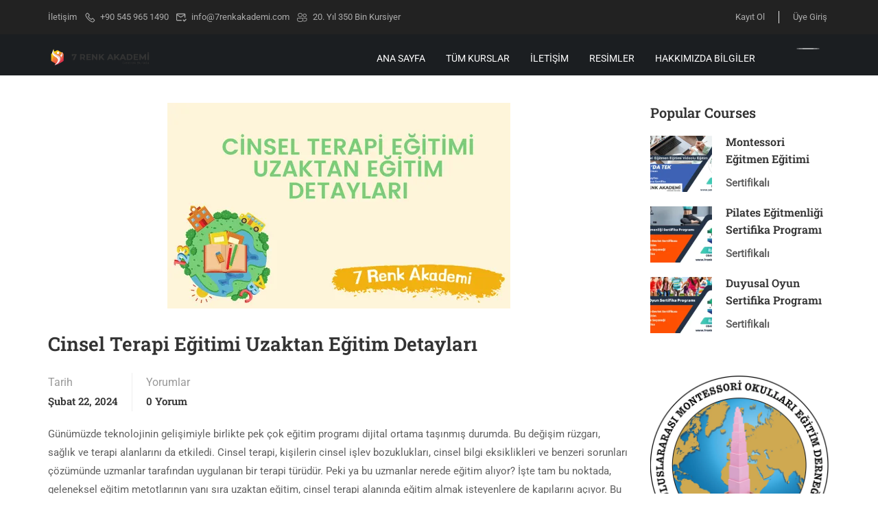

--- FILE ---
content_type: text/css
request_url: https://7renkakademi.com/wp-content/litespeed/ucss/508dce260534ec0a0665e386a1f01b52.css?ver=17603
body_size: 13523
content:
@keyframes joinchat_show{0%{transform:scale3d(0,0,0)}to{transform:scaleX(1)}}@keyframes joinchat_plain{0%,50%,to{stroke-dashoffset:1097}45%,5%{stroke-dashoffset:0}}@keyframes joinchat_chat{0%,50%,to{stroke-dashoffset:1020}45%,5%{stroke-dashoffset:0}}.wp-lightbox-container button:not(:hover):not(:active):not(.has-background){background-color:#5a5a5a40;border:0}.wp-lightbox-overlay .close-button:not(:hover):not(:active):not(.has-background){background:0 0;border:0}ul{box-sizing:border-box;margin-top:0;margin-bottom:10px;margin-left:25px}.entry-content{counter-reset:footnotes}:root{--wp--preset--font-size--normal:16px;--wp--preset--font-size--huge:42px;--joinchat-ico:url("data:image/svg+xml;charset=utf-8,%3Csvg xmlns='http://www.w3.org/2000/svg' viewBox='0 0 24 24'%3E%3Cpath fill='%23fff' d='M3.516 3.516c4.686-4.686 12.284-4.686 16.97 0s4.686 12.283 0 16.97a12 12 0 0 1-13.754 2.299l-5.814.735a.392.392 0 0 1-.438-.44l.748-5.788A12 12 0 0 1 3.517 3.517zm3.61 17.043.3.158a9.85 9.85 0 0 0 11.534-1.758c3.843-3.843 3.843-10.074 0-13.918s-10.075-3.843-13.918 0a9.85 9.85 0 0 0-1.747 11.554l.16.303-.51 3.942a.196.196 0 0 0 .219.22zm6.534-7.003-.933 1.164a9.84 9.84 0 0 1-3.497-3.495l1.166-.933a.79.79 0 0 0 .23-.94L9.561 6.96a.79.79 0 0 0-.924-.445l-2.023.524a.797.797 0 0 0-.588.88 11.754 11.754 0 0 0 10.005 10.005.797.797 0 0 0 .88-.587l.525-2.023a.79.79 0 0 0-.445-.923L14.6 13.327a.79.79 0 0 0-.94.23z'/%3E%3C/svg%3E");--joinchat-font:-apple-system,blinkmacsystemfont,"Segoe UI",roboto,oxygen-sans,ubuntu,cantarell,"Helvetica Neue",sans-serif}html :where(img[class*=wp-image-]){height:auto;max-width:100%}.joinchat{--bottom:20px;--sep:20px;--s:60px;--header:calc(var(--s)*1.16667);--vh:100vh;--rgb:var(--red) var(--green) var(--blue);--color:rgb(var(--rgb));--dark:rgb(calc(var(--red) - 75) calc(var(--green) - 75) calc(var(--blue) - 75));--hover:rgb(calc(var(--red) + 50) calc(var(--green) + 50) calc(var(--blue) + 50));--bg:rgb(var(--rgb)/4%);--text:hsl(0deg 0% clamp(0%,var(--bw)*1%,100%)/clamp(70%,var(--bw)*1%,100%));--msg:var(--color);color:var(--text);display:none;position:fixed;z-index:9000;right:var(--sep);bottom:var(--bottom);font:16px/1.625em var(--joinchat-font);letter-spacing:0;animation:joinchat_show .5s cubic-bezier(.18,.89,.32,1.28) 10ms both;transform:scale3d(0,0,0);transform-origin:calc(var(--s)/-2) calc(var(--s)/-4);-webkit-user-select:none;-moz-user-select:none;user-select:none;touch-action:manipulation;-webkit-font-smoothing:antialiased;-webkit-tap-highlight-color:rgb(0 0 0/0)}.joinchat *,.joinchat :after,.joinchat :before{box-sizing:border-box}@supports not (width:clamp(1px,1%,10px)){.joinchat{--text:hsl(0deg 0% calc(var(--bw)*1%)/90%)}}.joinchat__button{display:flex;flex-direction:row;position:absolute;z-index:2;bottom:8px;right:8px;height:var(--s);min-width:var(--s);background:#25d366;color:inherit;border-radius:calc(var(--s)/2);box-shadow:1px 6px 24px 0 rgba(7,94,84,.24);cursor:pointer;transition:background-color .2s linear}.joinchat__button:hover{background:#128c7e;transition-duration:1.5s}.joinchat__button:active{background:#128c7e;transition:none}.joinchat__button__open{width:var(--s);height:var(--s);border-radius:50%;background:rgb(0 0 0/0) var(--joinchat-ico) 50%no-repeat;background-size:60%;overflow:hidden}.joinchat__button__send{display:none;flex-shrink:0;width:var(--s);height:var(--s);max-width:var(--s);padding:calc(var(--s)*.18);margin:0;overflow:hidden}.joinchat__button__send path{fill:none!important;stroke:var(--text)!important}.joinchat__button__send .joinchat_svg__plain{stroke-dasharray:1097;stroke-dashoffset:1097;animation:joinchat_plain 6s .2s ease-in-out infinite}.joinchat__button__send .joinchat_svg__chat{stroke-dasharray:1020;stroke-dashoffset:1020;animation:joinchat_chat 6s 3.2s ease-in-out infinite}.joinchat__button__sendtext{padding:0;max-width:0;border-radius:var(--s);font-weight:600;line-height:var(--s);white-space:nowrap;opacity:0;overflow:hidden;text-overflow:ellipsis;transition:none}.joinchat__tooltip{position:absolute;top:calc(var(--s)/2 - 16px);right:calc(var(--s) + 16px);max-width:calc(100vw - var(--s) - 45px);height:32px;padding:0 14px;border:0;border-radius:16px;background:#fff;color:rgba(0,0,0,.8);line-height:31px;white-space:nowrap;opacity:0;transition:opacity .3s ease-out .4s;filter:drop-shadow(0 1px 4px rgba(0,0,0,.4));pointer-events:none}.joinchat__tooltip:after{content:"";display:block;position:absolute;top:10px;right:-6px;border:8px solid transparent;border-width:6px 0 6px 8px;border-left-color:#fff}.joinchat__tooltip div{width:-moz-max-content;width:max-content;max-width:100%;overflow:hidden;text-overflow:ellipsis}.joinchat__box{display:flex;flex-direction:column;position:absolute;bottom:0;right:0;z-index:1;width:calc(100vw - var(--sep)*2);max-width:400px;max-height:calc(var(--vh) - var(--bottom) - var(--sep));border-radius:calc(var(--s)/2 + 2px);background:#fff linear-gradient(180deg,var(--color),var(--color) var(--header),var(--bg) var(--header),var(--bg));box-shadow:0 2px 6px 0 rgba(0,0,0,.5);text-align:left;overflow:hidden;transform:scale3d(0,0,0);opacity:0;transition:max-height .2s ease-out,opacity .4s ease-out,transform 0s linear .3s}.joinchat__header{display:flex;flex-flow:row;align-items:center;position:relative;flex-shrink:0;height:var(--header);min-height:50px;padding:0 70px 0 26px;margin:0}.joinchat__powered{font-size:11px;line-height:18px;color:inherit!important;text-decoration:none!important;fill:currentcolor;opacity:.8}.joinchat__powered svg{display:inline-block;width:auto;height:18px;vertical-align:-30%}.joinchat__powered:active,.joinchat__powered:hover{color:inherit!important;text-decoration:none!important;opacity:.9;filter:drop-shadow(0 1px 3px rgba(0,0,0,.3))}.joinchat__close{--size:34px;position:absolute;top:calc(50% - var(--size)/2);right:24px;width:var(--size);height:var(--size);border-radius:50%;background:rgba(0,0,0,.4)url("data:image/svg+xml;charset=utf-8,%3Csvg xmlns='http://www.w3.org/2000/svg' fill='%23fff' viewBox='0 0 24 24'%3E%3Cpath d='M24 2.4 21.6 0 12 9.6 2.4 0 0 2.4 9.6 12 0 21.6 2.4 24l9.6-9.6 9.6 9.6 2.4-2.4-9.6-9.6z'/%3E%3C/svg%3E")50%no-repeat;background-size:12px;cursor:pointer;transition:background-color .3s ease-out}.joinchat__close:hover{background-color:rgba(0,0,0,.6)}.joinchat__close:active{background-color:rgba(0,0,0,.7)}.joinchat__box__scroll{overflow:hidden scroll;overscroll-behavior-y:contain;-webkit-overflow-scrolling:touch}.joinchat__box__scroll::-webkit-scrollbar{width:4px;background:rgb(0 0 0/0)}.joinchat__box__scroll::-webkit-scrollbar-thumb{border-radius:2px;background:rgb(0 0 0/0)}.joinchat__box__scroll:hover::-webkit-scrollbar-thumb{background:rgba(0,0,0,.2)}.joinchat__box__content{width:calc(100% + 4px);padding:20px 0 calc(var(--s) + 16px)}.joinchat{--peak:url(https://7renkakademi.com/wp-content/plugins/creame-whatsapp-me/public/css/#joinchat__peak_l)}.joinchat__message{position:relative;min-height:56px;padding:15px 20px;margin:0 26px 26px;border-radius:26px;background:#fff;color:#4a4a4a;word-break:break-word;filter:drop-shadow(0 1px 2px rgba(0,0,0,.3));transform:translateZ(0)}.joinchat__message:before{content:"";display:block;position:absolute;bottom:18px;left:-15px;width:17px;height:25px;background:inherit;clip-path:var(--peak)}@media (hover:hover){.joinchat__button:hover .joinchat__tooltip{opacity:1;animation:none;transition:opacity .2s}}@media (prefers-reduced-motion){.joinchat__button__send .joinchat_svg__plain{stroke-dasharray:0;animation:none}.joinchat,.joinchat__button__send .joinchat_svg__chat{animation:none}.joinchat__button__sendtext{transition:none!important}}.joinchat{--red:37;--green:211;--blue:102;--bw:100}@media print{body *{display:none!important}body:after{content:"You are not allowed to print this page!"}}.thim-ekits-menu__nav{display:flex;gap:10px;list-style:none;margin:0;padding:0}@media (max-width:1024px){.thim-ekits-menu__nav{flex-direction:column;margin-top:20px;padding:30px 0}}.thim-ekits-menu__nav>li,footer .footer ul{margin:0}.fa,.fab{-moz-osx-font-smoothing:grayscale;-webkit-font-smoothing:antialiased;display:inline-block;font-style:normal;font-variant:normal;text-rendering:auto;line-height:1}.fa-chevron-up:before{content:""}.fa-facebook:before{content:""}.fa-pinterest-p:before{content:""}.fa-search:before{content:""}.fa-sistrix:before{content:""}.fa-times:before{content:""}@font-face{font-display:swap;font-family:"Font Awesome 5 Brands";font-style:normal;font-weight:400;font-display:block;src:url(https://7renkakademi.com/wp-content/plugins/elementor/assets/lib/font-awesome/css/../webfonts/fa-brands-400.eot);src:url(https://7renkakademi.com/wp-content/plugins/elementor/assets/lib/font-awesome/css/../webfonts/fa-brands-400.eot#1734898539)format("embedded-opentype"),url(https://7renkakademi.com/wp-content/plugins/elementor/assets/lib/font-awesome/css/../webfonts/fa-brands-400.woff2)format("woff2"),url(https://7renkakademi.com/wp-content/plugins/elementor/assets/lib/font-awesome/css/../webfonts/fa-brands-400.woff)format("woff"),url(https://7renkakademi.com/wp-content/plugins/elementor/assets/lib/font-awesome/css/../webfonts/fa-brands-400.ttf)format("truetype"),url(https://7renkakademi.com/wp-content/plugins/elementor/assets/lib/font-awesome/css/../webfonts/fa-brands-400.svg#fontawesome)format("svg")}.fa.fa-facebook,.fa.fa-pinterest-p,.fab{font-family:"Font Awesome 5 Brands";font-weight:400}@font-face{font-display:swap;font-family:"Font Awesome 5 Free";font-style:normal;font-weight:400;font-display:block;src:url(https://7renkakademi.com/wp-content/plugins/elementor/assets/lib/font-awesome/css/../webfonts/fa-regular-400.eot);src:url(https://7renkakademi.com/wp-content/plugins/elementor/assets/lib/font-awesome/css/../webfonts/fa-regular-400.eot#1734898539)format("embedded-opentype"),url(https://7renkakademi.com/wp-content/plugins/elementor/assets/lib/font-awesome/css/../webfonts/fa-regular-400.woff2)format("woff2"),url(https://7renkakademi.com/wp-content/plugins/elementor/assets/lib/font-awesome/css/../webfonts/fa-regular-400.woff)format("woff"),url(https://7renkakademi.com/wp-content/plugins/elementor/assets/lib/font-awesome/css/../webfonts/fa-regular-400.ttf)format("truetype"),url(https://7renkakademi.com/wp-content/plugins/elementor/assets/lib/font-awesome/css/../webfonts/fa-regular-400.svg#fontawesome)format("svg")}@font-face{font-display:swap;font-family:"Font Awesome 5 Free";font-style:normal;font-weight:900;font-display:block;src:url(https://7renkakademi.com/wp-content/plugins/elementor/assets/lib/font-awesome/css/../webfonts/fa-solid-900.eot);src:url(https://7renkakademi.com/wp-content/plugins/elementor/assets/lib/font-awesome/css/../webfonts/fa-solid-900.eot#1734898539)format("embedded-opentype"),url(https://7renkakademi.com/wp-content/plugins/elementor/assets/lib/font-awesome/css/../webfonts/fa-solid-900.woff2)format("woff2"),url(https://7renkakademi.com/wp-content/plugins/elementor/assets/lib/font-awesome/css/../webfonts/fa-solid-900.woff)format("woff"),url(https://7renkakademi.com/wp-content/plugins/elementor/assets/lib/font-awesome/css/../webfonts/fa-solid-900.ttf)format("truetype"),url(https://7renkakademi.com/wp-content/plugins/elementor/assets/lib/font-awesome/css/../webfonts/fa-solid-900.svg#fontawesome)format("svg")}.fa{font-family:"Font Awesome 5 Free";font-weight:900}@font-face{font-display:swap;font-family:"lp-icon";src:url(https://7renkakademi.com/wp-content/plugins/learnpress/assets/css/../src/css/vendor/fonts/lp-icon/lp-icon.ttf#1734898539)format("truetype"),url(https://7renkakademi.com/wp-content/plugins/learnpress/assets/css/../src/css/vendor/fonts/lp-icon/lp-icon.woff2#1734898539)format("woff2"),url(https://7renkakademi.com/wp-content/plugins/learnpress/assets/css/../src/css/vendor/fonts/lp-icon/lp-icon.svg?v=bz7zxt#lp-icon)format("svg");font-weight:400;font-style:normal;font-display:block}.fa.fa-facebook:before{content:""}@font-face{font-display:swap;font-family:thim-ekits;src:url(https://7renkakademi.com/wp-content/plugins/thim-elementor-kit/build/libraries/thim-ekits/css/../fonts/thim-ekits.woff2)format("woff2"),url(https://7renkakademi.com/wp-content/plugins/thim-elementor-kit/build/libraries/thim-ekits/css/../fonts/thim-ekits.woff)format("woff");font-weight:400;font-style:normal;font-display:block}[class*=" tk-"]{font-family:thim-ekits!important;speak:never;font-style:normal;font-weight:400;font-variant:normal;text-transform:none;line-height:1;-webkit-font-smoothing:antialiased;-moz-osx-font-smoothing:grayscale}.tk-phone:before{content:""}.tk-pinterest-p:before{content:""}.tk-face:before{content:""}.tk-instagram:before{content:""}.tk-twitter:before{content:""}.tk-envelope:before{content:""}.tk-map-marker:before{content:""}.tk-students-friend:before{content:""}body,html{font-size:var(--thim-font-body-font-size)}body{font-display:swap;margin:0;--lp-border-color:var(--thim-border-color,#eee);--lp-color-base:var(--thim-font-body-color);overflow-x:hidden;background:var(--thim-body-bg-color);font-family:var(--thim-font-body-font-family);font-weight:var(--thim-font-body-variant);line-height:var(--thim-font-body-line-height);color:var(--thim-font-body-color)}html{font-family:sans-serif;-ms-text-size-adjust:100%;-webkit-text-size-adjust:100%;-webkit-tap-highlight-color:#fff0}article,aside,footer,header,main,nav,section{display:block}a{background-color:#fff0;color:#337ab7;text-decoration:none}a:active,a:hover{outline:0}b,strong{font-weight:700}h1{margin:.67em 0}small{font-size:85%}img{border:0;vertical-align:middle;max-width:100%;height:auto}svg:not(:root){overflow:hidden}button,input,textarea{color:inherit;font:inherit;margin:0}button{overflow:visible;text-transform:none}button,input[type=submit]{-webkit-appearance:button;cursor:pointer}input::-moz-focus-inner{border:0;padding:0}input[type=checkbox]{box-sizing:border-box;margin-top:1px \9;line-height:normal}textarea{overflow:auto}*,:after,:before{-webkit-box-sizing:border-box;-moz-box-sizing:border-box;box-sizing:border-box}button,input,textarea{font-family:inherit;font-size:inherit;line-height:inherit}a:focus,input[type=checkbox]:focus{outline:5px auto -webkit-focus-ring-color;outline-offset:-2px}h1,h2,h3,h4,h5{font-family:inherit;font-weight:500;color:inherit;margin-top:20px;margin-bottom:10px}h3 small{font-weight:400;line-height:1;color:#777;font-size:65%}h4,h5{margin-top:10px}h1{font-size:36px}h2{font-size:30px}h3{font-size:24px}h4{font-size:18px}.elementor-9335 .elementor-element.elementor-element-6cd4abb .thim-header-info>li i,h5{font-size:14px}ul ul{margin:4px 0 5px 30px}.list-unstyled{padding-left:0;list-style:none}.container{margin-right:auto;margin-left:auto;padding-left:15px;padding-right:15px;width:100%}.container:after,.container:before{content:" ";display:table}.container:after{clear:both}@media (min-width:768px){.container{max-width:750px}}@media (min-width:992px){.container{max-width:calc(100% - 20px)}}@media (min-width:1200px){.container{max-width:1170px}}.row{margin-left:-15px;margin-right:-15px}.row:after,.row:before{content:" ";display:table}.row:after{clear:both}.col-sm-12,.col-sm-3,.col-sm-6,.col-sm-9{position:relative;min-height:1px;padding-left:15px;padding-right:15px}@media (min-width:768px){.col-sm-12,.col-sm-3,.col-sm-6,.col-sm-9{float:left}.col-sm-3{width:25%}.col-sm-6{width:50%}.col-sm-9{width:75%}.col-sm-12{width:100%}}label{display:inline-block;max-width:100%;margin-bottom:5px;font-weight:700}::-moz-selection{background-color:var(--thim-body-primary-color,#ffb606)}::selection{background-color:var(--thim-body-primary-color,#ffb606)}.form-control{display:block;width:100%;height:34px;padding:6px 12px;font-size:14px;line-height:1.428571429;color:#555;background-color:#fff;background-image:none;border:1px solid #ccc;border-radius:4px;-webkit-box-shadow:inset 0 1px 1px rgb(0 0 0/.075);box-shadow:inset 0 1px 1px rgb(0 0 0/.075);-webkit-transition:border-color ease-in-out .15s,box-shadow ease-in-out .15s;-o-transition:border-color ease-in-out .15s,box-shadow ease-in-out .15s;transition:border-color ease-in-out .15s,box-shadow ease-in-out .15s}.form-control:focus{border-color:#66afe9;outline:0;-webkit-box-shadow:inset 0 1px 1px rgb(0 0 0/.075),0 0 8px rgb(102 175 233/.6);box-shadow:inset 0 1px 1px rgb(0 0 0/.075),0 0 8px rgb(102 175 233/.6)}.form-control::-moz-placeholder{color:#999;opacity:1}.form-control:-ms-input-placeholder{color:#999}.form-control::-webkit-input-placeholder{color:#999}.form-control::-ms-expand{border:0;background-color:#fff0}.nav{margin-bottom:0;padding-left:0;list-style:none}.nav:after,.nav:before{content:" ";display:table}.nav:after{clear:both}.nav>li,.nav>li>a{position:relative;display:block}.nav>li>a{padding:10px 15px}.nav>li>a:focus,.nav>li>a:hover{text-decoration:none;background-color:#fff0}.navbar-toggle{position:relative;float:right;margin-right:15px;padding:9px 10px;margin-top:8px;margin-bottom:8px;background-color:#fff0;background-image:none;border:1px solid #fff0;border-radius:4px}.navbar-toggle:focus{outline:0}.navbar-toggle .icon-bar{display:block;width:22px;height:2px;border-radius:1px}.navbar-toggle .icon-bar+.icon-bar{margin-top:4px}@media (min-width:768px){.navbar-toggle{display:none}}.navbar-nav{margin:7.5px -15px}.navbar-nav>li>a{padding-top:10px;padding-bottom:10px;line-height:20px}@media (min-width:768px){.navbar-nav{float:left;margin:0}.navbar-nav>li{float:left}.navbar-nav>li>a{padding-top:15px;padding-bottom:15px}}*{margin:0;padding:0}h1,h2,h3,h4,h5{line-height:inherit}p{margin-bottom:1em}.widget-area .thim-course-list-sidebar .lpr_course:last-child,.widget-area aside:last-child,footer .footer ul li:last-child,p:last-child{margin-bottom:0}.clear{clear:both}input:focus,textarea:focus{text-decoration:none}a:focus{outline:0;box-shadow:none}.alignleft{float:left}@media (max-width:767px){.alignleft{float:none}}img.alignleft{margin:7px 24px 7px 0}ul ul li{margin-bottom:6px}a:focus,a:hover{color:var(--thim-body-primary-color,#ffb606);text-decoration:none}input,textarea{padding:9px 10px}button,input,textarea{border:1px solid var(--thim-border-color,#eee);box-shadow:none;text-shadow:none}input:focus,textarea:focus{outline:0;box-shadow:none}input[type=password],input[type=text],textarea{border-radius:var(--thim-border-radius-button,0)}input[type=password]::-webkit-input-placeholder,input[type=text]::-webkit-input-placeholder,textarea::-webkit-input-placeholder{-webkit-transition:none;-khtml-transition:none;-moz-transition:none;-ms-transition:none;-o-transition:none;transition:none}input[type=password]:-moz-placeholder,input[type=text]:-moz-placeholder,textarea:-moz-placeholder{-webkit-transition:none;-khtml-transition:none;-moz-transition:none;-ms-transition:none;-o-transition:none;transition:none}input[type=password]::-moz-placeholder,input[type=text]::-moz-placeholder,textarea::-moz-placeholder{-webkit-transition:none;-khtml-transition:none;-moz-transition:none;-ms-transition:none;-o-transition:none;transition:none}input[type=password]:-ms-input-placeholder,input[type=text]:-ms-input-placeholder,textarea:-ms-input-placeholder{-webkit-transition:none;-khtml-transition:none;-moz-transition:none;-ms-transition:none;-o-transition:none;transition:none}input[type=password]:focus::-webkit-input-placeholder,input[type=text]:focus::-webkit-input-placeholder,textarea:focus::-webkit-input-placeholder{outline:0;box-shadow:none}input[type=password]:focus:-moz-placeholder,input[type=text]:focus:-moz-placeholder,textarea:focus:-moz-placeholder{outline:0;box-shadow:none}input[type=password]:focus::-moz-placeholder,input[type=text]:focus::-moz-placeholder,textarea:focus::-moz-placeholder{outline:0;box-shadow:none}input[type=password]:focus:-ms-input-placeholder,input[type=text]:focus:-ms-input-placeholder,textarea:focus:-ms-input-placeholder{outline:0;box-shadow:none}button,input[type=submit]{padding:11px 25px;line-height:var(--thim-font-button-line-height);font-weight:var(--thim-font-button-variant,"regular");font-size:var(--thim-font-button-font-size);text-transform:var(--thim-font-button-text-transform);border:0;border-radius:var(--thim-border-radius-button,0);background-color:var(--thim-body-primary-color,#ffb606);color:var(--thim-button-text-color)}button:hover,input[type=submit]:hover{color:var(--thim-button-text-color);background-color:var(--thim-button-hover-color)}button:focus{outline:0;box-shadow:none}button:not(.owl-page){background-color:var(--thim-body-primary-color,#ffb606)}#back-to-top{position:fixed;bottom:15px;right:20px;display:block;width:40px;height:40px;background:var(--bg-to-top,#333);color:var(--color-to-top,#fff);text-align:center;z-index:997;cursor:pointer;filter:alpha(opacity=0);-ms-filter:"progid:DXImageTransform.Microsoft.Alpha(Opacity=0)";-webkit-opacity:0;-khtml-opacity:0;-moz-opacity:0;-ms-opacity:0;-o-opacity:0;opacity:0;-webkit-transition:all ease-in-out .3s;-khtml-transition:all ease-in-out .3s;-moz-transition:all ease-in-out .3s;-ms-transition:all ease-in-out .3s;-o-transition:all ease-in-out .3s;transition:all ease-in-out .3s;visibility:visible}#back-to-top i{line-height:40px;font-size:14px}#back-to-top:hover{color:var(--thim-font-title-color);background-color:var(--thim-body-primary-color,#ffb606)}.comments-area{margin-top:30px}.comments-area input,.comments-area textarea,.site-header .navbar-nav>li>a{-webkit-transition:all .3s ease-in-out;-khtml-transition:all .3s ease-in-out;-moz-transition:all .3s ease-in-out;-ms-transition:all .3s ease-in-out;-o-transition:all .3s ease-in-out;transition:all .3s ease-in-out}.site-content{padding:var(--thim-padding-content-pdtop-desktop,60px) 15px var(--thim-padding-content-pdbottom-desktop,90px)}.top_site_main{color:#fff;position:relative;background-size:cover;background-position:center center;background-color:rgb(45 51 57/.95);min-height:100px}.top_site_main>.overlay-top-header{position:absolute;top:0;left:0;right:0;bottom:0;background:rgb(0 0 0/.5)}.top_site_main .page-title-wrapper{padding-top:var(--thim-top-heading-padding-top,90px);padding-bottom:var(--thim-top-heading-padding-bottom,90px);text-align:var(--thim-top-heading-title-align,left);position:relative;z-index:1}.top_site_main .page-title-wrapper .banner-wrapper{overflow:hidden}.top_site_main .page-title-wrapper .page-title{color:inherit;margin:0;line-height:1.3em;text-transform:var(--thim-top-heading-title-font-text-transform,uppercase);font-size:var(--thim-top-heading-title-font-size-desktop,48px);font-weight:var(--thim-top-heading-title-font-weight,700);padding-left:25px;position:relative}.top_site_main .page-title-wrapper .page-title:before{content:"";width:3px;line-height:1.3em;bottom:0;height:auto;position:absolute;left:0;top:0;margin-right:22px;background-color:var(--thim-body-primary-color,#ffb606)}#wrapper-container #main-content,.top_site_main>.breadcrumbs-wrapper{position:relative;z-index:1}.breadcrumbs-wrapper{font-size:var(--thim-breacrumb-font-size,1em);color:var(--thim-breacrumb-color,#666);background-color:var(--thim-breacrumb-bg-color,transparent)}.breadcrumbs-wrapper #breadcrumbs{padding:13px 0;margin:0;border-bottom:1px solid var(--thim-breacrumb-border-color,#eee)}.breadcrumbs-wrapper #breadcrumbs li{line-height:25px;display:inline-block;color:#999;list-style:none}.breadcrumbs-wrapper #breadcrumbs li:last-child a:after{content:none}.breadcrumbs-wrapper #breadcrumbs a{line-height:25px;display:inline-block;color:var(--thim-breacrumb-color,#666);margin-right:12px}#respond.comment-respond a:hover,.breadcrumbs-wrapper #breadcrumbs a:hover,.thim-about-author .author-bio a:hover{color:var(--thim-body-primary-color,#ffb606)}.breadcrumbs-wrapper #breadcrumbs a:after{content:"";font-family:"Font Awesome 5 Free";font-size:.8em;font-weight:900;color:#cdcdcd;display:inline-block;margin:0 0 0 12px;line-height:25px}input[type=checkbox]{border:1px solid #b4b9be;background:#fff;color:#555;clear:none;cursor:pointer;height:16px;margin:-4px 4px 0 0;outline:0;padding:0!important;text-align:center;vertical-align:middle;width:16px;min-width:16px;-webkit-appearance:none;-webkit-box-shadow:inset 0 1px 2px rgb(0 0 0/.1);box-shadow:inset 0 1px 2px rgb(0 0 0/.1);-webkit-transition:.05s border-color ease-in-out;transition:.05s border-color ease-in-out}input[type=checkbox]:focus{outline:0}input[type=checkbox]:checked:before{float:left;display:inline-block;vertical-align:middle;width:14px;font-family:"Font Awesome 5 Free";font-size:12px;speak:none;-webkit-font-smoothing:antialiased;-moz-osx-font-smoothing:grayscale;font-weight:900;content:"";margin:0}.navigation .tm-table{table-layout:fixed;max-width:none;width:auto;min-width:100%;display:table}body.thim-body-load-overlay{overflow-x:hidden}.thim-carousel-wrapper{display:flex}body img::-moz-selection{background:#fff0}body img::selection{background:#fff0}::-moz-selection{color:#fff!important}::selection{color:#fff!important}.elementor-9335 .elementor-element.elementor-element-6cd4abb .thim-header-info>li,.thim-link-login a,.width-logo>a{display:inline-block}body input[type=checkbox]:checked:before{background:0 0!important;color:var(--thim-body-primary-color,#ffb606)}p.has-drop-cap:not(:focus)::first-letter{font-family:-apple-system,BlinkMacSystemFont,"Segoe UI","Roboto","Oxygen","Ubuntu","Cantarell","Fira Sans","Droid Sans","Helvetica Neue",sans-serif;float:left;line-height:1;font-weight:700;margin:.05em .1em 0 0;text-transform:uppercase;font-style:normal}.single .entry-content:after{content:"";display:table;clear:both}#respond.comment-respond a,.thim-about-author .author-bio a{color:var(--thim-font-title-color)}#respond.comment-respond .comment-reply-title{margin:0 0 20px;position:relative;display:block}#respond.comment-respond .comment-notes{color:#999;position:relative}#respond.comment-respond .comment-form .comment-form-comment,.single-post .page-content article .page-content-inner .entry-header,.widget-area aside.widget.widget_courses .widget-title{margin-bottom:20px}#respond.comment-respond .comment-form .comment-form-author,#respond.comment-respond .comment-form .comment-form-email,#respond.comment-respond .comment-form .comment-form-url{width:31%;display:inline-block;margin-bottom:20px;float:left}#respond.comment-respond .comment-form .comment-form-author input,#respond.comment-respond .comment-form .comment-form-email input,#respond.comment-respond .comment-form .comment-form-url input{width:100%;line-height:30px;padding:4px 15px;min-height:40px;margin:0;display:inline-block;background:var(--thim-body-bg-color);border-radius:var(--thim-border-radius-button,0)}#respond.comment-respond .comment-form .comment-form-author input:focus,#respond.comment-respond .comment-form .comment-form-email input:focus,#respond.comment-respond .comment-form .comment-form-url input:focus,#respond.comment-respond .comment-form textarea:focus{border-color:var(--thim-body-primary-color,#ffb606)}#respond.comment-respond .comment-form .comment-form-author,#respond.comment-respond .comment-form .comment-form-email{margin-right:3.5%}#respond.comment-respond .comment-form textarea{width:100%;padding:7px 15px;background:var(--thim-body-bg-color);border-radius:var(--thim-border-radius-item,0);display:block;border-color:var(--thim-border-color,#eee);color:var(--thim-font-body-color)}#respond.comment-respond .comment-form .form-submit{width:100%;float:left}#respond.comment-respond .comment-form .form-submit input#submit{text-shadow:none;box-shadow:none;border:0;padding:11px 25px;margin-top:0;line-height:var(--thim-font-button-line-height);font-weight:var(--thim-font-button-variant,"regular");font-size:var(--thim-font-button-font-size);text-transform:var(--thim-font-button-text-transform);color:var(--thim-button-text-color);background-color:var(--thim-body-primary-color,#ffb606);border-radius:var(--thim-border-radius-button,0)}#respond.comment-respond .comment-form .form-submit input#submit:hover,.thim-widget-courses-searching .courses-searching button:hover{background-color:var(--thim-button-hover-color)}#respond.comment-respond .comment-form p{color:var(--thim-font-body-color)}#respond.comment-respond #cancel-comment-reply-link{text-transform:none;margin-left:10px}#toolbar{padding-top:16px;padding-bottom:16px;line-height:var(--thim-toolbar-line-height,30px);font-weight:var(--thim-toolbar-variant);background-color:var(--thim-bg-color-toolbar);color:var(--thim-text-color-toolbar);font-size:var(--thim-toolbar-font-size)}#toolbar a{color:var(--thim-link-color-toolbar)}#toolbar a:hover{color:var(--thim-link-hover-color-toolbar);text-decoration:underline}.table-cell{display:table-cell;vertical-align:middle;float:none}#masthead{padding:0}#masthead,#masthead .navigation{-webkit-transition:all .5s ease-in-out;-khtml-transition:all .5s ease-in-out;-moz-transition:all .5s ease-in-out;-ms-transition:all .5s ease-in-out;-o-transition:all .5s ease-in-out;transition:all .5s ease-in-out}#masthead .navigation,#masthead .navigation .width-logo{padding-bottom:5px;padding-top:5px}#masthead.header_v4 .navigation .width-logo{margin-right:30px}#masthead.header_v4 .navigation .menu-right{float:right}#masthead.header_v4 .navigation .menu-right ul li>div{padding:15px}#masthead.header_v4 .navigation .menu-right .widget_courses-searching .search-toggle{border:1px solid rgb(255 255 255/.6);width:34px;line-height:32px;border-radius:100%;font-size:18px}#masthead.header_v4 .navigation .menu-right .widget_courses-searching .search-toggle:hover{background:#fff;color:#333;border-color:#fff}@media (max-width:1024px){#masthead .navigation{padding-top:0;padding-bottom:0}}.navigation .thim-ekits-menu__nav{display:block}.navigation .menu-right{padding-left:0}.navigation .menu-right ul{margin:0;list-style:none;line-height:20px}.navigation .menu-right ul li{list-style:none;display:inline-block;padding-left:0;padding-right:0;vertical-align:middle}.navigation .menu-right ul li:last-child>div{padding-right:0}.navigation .menu-right ul li>div{padding:0 10px}.navigation .width-navigation .navbar-nav>li>a{font-size:var(--thim-main-menu-font-size);font-weight:var(--thim-main-menu-variant);color:var(--thim-main-menu-text-color)}.navigation .width-navigation .navbar-nav>li>a:hover{color:var(--thim-main-menu-text-hover-color)}.site-header{z-index:100;width:100%;top:0;position:relative;background-color:var(--thim-bg-main-menu-color)}.site-header.sticky-header{position:fixed}.site-header .navbar-nav{text-align:right}.site-header .navbar-nav>li{float:none;display:inline-block;zoom:1;max-height:60px}.site-header .menu-mobile-effect.navbar-toggle{position:absolute;top:50%;right:15px;transform:translateY(-50%);margin:0;z-index:1}.header_overlay{position:absolute}.fixloader .header_overlay~#main-content .top_site_main{padding-top:110px}@media (max-width:991px){.navigation .width-logo{text-align:left;padding-left:15px}}@media (min-width:768px) and (max-width:1024px){.mobile-menu-wrapper .menu-right.header_v4{display:none}}@media (max-width:1024px){.navbar-nav>li>a{display:block;padding:8px 0}.menu-mobile-effect.navbar-toggle{display:inline-block;vertical-align:middle;width:30px;height:28px;cursor:pointer}.menu-mobile-effect.navbar-toggle span.icon-bar{width:22px;border-radius:0;position:absolute;left:0;right:0;margin:0 auto;top:6px;background-color:var(--thim-main-menu-text-color);-webkit-transition:all .3s ease-in-out;-khtml-transition:all .3s ease-in-out;-moz-transition:all .3s ease-in-out;-ms-transition:all .3s ease-in-out;-o-transition:all .3s ease-in-out;transition:all .3s ease-in-out}.menu-mobile-effect.navbar-toggle span.icon-bar:nth-child(2){top:13px}.menu-mobile-effect.navbar-toggle span.icon-bar:nth-child(3){top:20px}.menu-mobile-effect.navbar-toggle.close-icon{float:none;padding:0;margin:7px -5px 7px 0}.menu-mobile-effect.navbar-toggle.close-icon span.icon-bar:nth-child(1){top:13px;-webkit-transform:rotate(-45deg);-moz-transform:rotate(-45deg);-ms-transform:rotate(-45deg);-o-transform:rotate(-45deg)}.menu-mobile-effect.navbar-toggle.close-icon span.icon-bar:nth-child(2){opacity:0}.menu-mobile-effect.navbar-toggle.close-icon span.icon-bar:nth-child(3){top:13px;-webkit-transform:rotate(45deg);-moz-transform:rotate(45deg);-ms-transform:rotate(45deg);-o-transform:rotate(45deg)}.navbar-nav li,.wrapper-container{position:relative}.navbar-nav{margin:0}.navbar-nav li{list-style:none}.site-header .navbar-nav{float:none;padding:0 60px 0 0}.site-header .navbar-nav>li{display:none}.site-header .navigation{padding:10px 0}}@media (min-width:1025px){.navbar-nav>li>a,.navigation{position:relative}.navigation .tm-table{display:table;table-layout:fixed;max-width:none;width:auto;min-width:100%}.navigation nav{position:static}nav ul,nav ul li,nav ul ul,nav ul ul li,nav ul ul ul{margin:0}.navbar-nav{float:none}.navbar-nav>li{vertical-align:middle;display:inline-block;float:none}.navbar-nav>li>a{padding:11px 20px 29px;display:inline-block;line-height:20px}.navigation .navbar-nav>li>a{text-transform:var(--thim-main-menu-text-transform,uppercase);position:relative;padding:20px}.navigation .navbar-nav>li:not(.menu-item-has-children):last-child>a{padding-right:0}.navigation .navbar-nav>li:not(.menu-item-has-children):last-child>a:before{right:0}}@media (min-width:1025px) and (max-width:1366px){.navigation .navbar-nav>li>a{padding:20px 15px}}.mobile-menu-wrapper{position:fixed;right:auto;top:0;margin:0;visibility:visible;max-width:380px;width:100%;height:100vh;overflow:hidden;overflow-y:auto;background-clip:content-box!important;background:var(--thim-bg-mobile-menu-color);-webkit-transition:transform .25s ease-out;-khtml-transition:transform .25s ease-out;-moz-transition:transform .25s ease-out;-ms-transition:transform .25s ease-out;-o-transition:transform .25s ease-out;transition:transform .25s ease-out}@media (max-width:420px){.mobile-menu-wrapper{max-width:320px}}@media (max-width:320px){.mobile-menu-wrapper{max-width:280px}}.mobile-menu-wrapper{left:0;-webkit-transform:translate(-100%,0);-moz-transform:translate(-100%,0);-ms-transform:translate(-100%,0);-o-transform:translate(-100%,0);z-index:100000}.mobile-menu-wrapper .mobile-menu-inner{position:relative}.mobile-menu-wrapper .icon-wrapper{display:flex;flex-direction:row;flex-wrap:nowrap;justify-content:space-between;align-items:center;position:absolute;top:0;left:0;right:0;padding:5px 25px;z-index:3;background:rgba(var(--thim_mobile_menu_text_color_rgb),.1)}.mobile-menu-wrapper .icon-menu-back{color:var(--thim-mobile-menu-text-color)}.mobile-menu-wrapper .icon-menu-back:not(.show-icon){opacity:0;visibility:hidden;z-index:-11}.mobile-menu-wrapper .icon-menu-back:before{font-family:thim-ekits;speak:never;font-size:16px;margin-right:8px;line-height:1;content:""}.mobile-menu-wrapper ul{float:none}.mobile-menu-wrapper ul li{float:none;display:block}.mobile-menu-wrapper ul li.menu-right ul{margin-left:15px}.mobile-menu-wrapper ul li.menu-right ul li{display:inline-block;vertical-align:middle;margin-right:15px;margin-top:15px}.mobile-menu-wrapper ul li.menu-right ul li.widget_courses-searching{display:none}.mobile-menu-wrapper ul li a{display:block;outline:0;-webkit-transition:background .3s,box-shadow .3s;transition:background .3s,box-shadow .3s}.mobile-menu-wrapper ul li a :focus,.mobile-menu-wrapper ul li a:hover{background:#fff0}.mobile-menu-wrapper .mobile-menu-inner{padding:75px 25px 25px}.mobile-menu-wrapper .menu-right.header_v4>ul{display:flex;align-items:center;justify-content:space-between;flex-wrap:wrap}.menu-mobile-effect span,.mobile-menu-wrapper .menu-mobile-effect.navbar-toggle.close-icon span.icon-bar{background-color:var(--thim-mobile-menu-text-color)}footer{font-size:var(--thim-footer-font-size)}footer .footer{padding-top:25px;padding-bottom:0}footer .footer .row aside{padding:20px 15px}footer .footer ul li{margin-bottom:5px;line-height:30px;list-style:none}footer.has-footer-bottom{margin-bottom:450px}.footer-bottom{position:fixed;bottom:0;right:0;left:0;z-index:0}.footer-bottom .footer_bottom_widget{z-index:1}footer#colophon{background-repeat:no-repeat;background:var(--thim-footer-bg-color)}footer#colophon .footer{color:var(--thim-footer-color-text)}footer#colophon .footer a{color:var(--thim-footer-color-link)}footer#colophon .footer a:hover{color:var(--thim-footer-color-hover)}article .post-formats-wrapper{overflow:hidden;margin-bottom:24px;border-radius:var(--thim-border-radius-item,0)}article .post-formats-wrapper img{transition:all .3s ease-in-out 0s}article .entry-header{padding-bottom:0;margin-bottom:20px;overflow:hidden}.thim-login form p,article .entry-header .entry-meta{margin:0}article .entry-header .entry-meta li{border-right:1px solid var(--thim-border-color,#eee);padding-right:20px;margin-right:20px;list-style:none;display:inline-block}article .entry-header .entry-meta li:last-child{padding-right:0;border-right:0;margin-right:0}article .entry-header .entry-meta li span{color:var(--thim-placeholder-color);font-size:var(--thim-font-button-font-size);font-weight:var(--thim-font-body-variant);display:block;line-height:var(--thim-font-body-line-height)}article .entry-header .entry-meta li a,article .entry-header .entry-meta li span.value{text-transform:capitalize;font-weight:var(--thim-font-h5-variant);font-family:var(--thim-font-title-font-family);font-size:1rem;display:inline-block;color:var(--thim-font-title-color);line-height:var(--thim-font-body-line-height)}article .entry-header .entry-meta li a:hover{text-decoration:underline}.single-post .page-content article .post-formats-wrapper{margin-bottom:30px;text-align:center}.thim-social-share{margin:0;float:left;overflow:hidden}.entry-tag-share .thim-social-share{margin-top:0}.thim-social-share li{margin-right:15px;display:inline-block;list-style:none}.thim-social-share li:last-child{margin-right:0}.thim-social-share li>div a{color:#999;width:30px;height:30px;border:1px solid #999;border-radius:50%;text-align:center;font-size:14px;cursor:pointer}.thim-social-share li>div a,.thim-social-share li>div a i{vertical-align:middle;line-height:28px;display:inline-block}.thim-social-share li>div a:hover{color:#fff}.thim-social-share li>div.facebook-social a:hover{border-color:#3b5998;background-color:#3b5998}.thim-social-share li>div.twitter-social a:hover{border-color:#00aced;background-color:#00aced}.thim-social-share li>div.pinterest-social a:hover{border-color:#cb2027;background-color:#cb2027}.thim-about-author .author-bio .name,.thim-social-share li.heading{font-family:var(--thim-font-title-font-family);font-weight:var(--thim-font-h6-variant)}.thim-about-author{padding:30px;overflow:hidden;border:1px solid var(--thim-border-color,#eee);border-radius:var(--thim-border-radius-item,0)}.thim-about-author .author-avatar{float:left;overflow:hidden;margin-right:30px;max-width:100%}.thim-about-author .author-avatar img{border-radius:50%;max-width:110px}.thim-about-author .author-bio{float:right;width:calc(100% - 140px);width:-webkit-calc(100% - 140px);width:-moz-calc(100% - 140px)}.thim-about-author .author-bio .name{font-weight:var(--thim-font-h4-variant);font-size:var(--thim-font-h4-font-size);line-height:var(--thim-font-h4-line-height);display:inline-block;margin:0 0 8px;text-transform:var(--thim-font-h4-text-transform,uppercase)}.thim-about-author .author-bio .author-description{margin:0 0 12px;clear:both;font-style:normal}.widget-area aside{overflow:hidden;padding:0;margin-bottom:30px;position:relative}.widget-area aside .widget-title{position:relative;padding:0;margin-top:0;margin-bottom:20px;line-height:var(--thim-font-title-sidebar-line-height);text-transform:var(--thim-font-title-sidebar-text-transform);font-size:var(--thim-font-title-sidebar-font-size);font-weight:var(--thim-font-h5-variant)}.widget-area aside.widget .widget-title{margin-bottom:16px}.entry-navigation-post .next-post .heading a,.entry-navigation-post .next-post .title a,.entry-navigation-post .prev-post .heading a,.entry-navigation-post .prev-post .title a,.thim-social-share li.heading,.widget-area .thim-course-list-sidebar .thim-course-content .course-title a,.widget-area aside.widget a{color:var(--thim-font-title-color)}.widget-area .thim-course-list-sidebar .thim-course-content .course-title a:hover,.widget-area aside.widget a:hover{color:var(--thim-body-primary-color,#ffb606)}.widget-area .widget_courses,.widget-area .widget_list-post,.widget-area .widget_media_image{padding:0}.widget-area .widget_courses::before,.widget-area .widget_courses:after,.widget-area .widget_list-post::before,.widget-area .widget_list-post:after,.widget-area .widget_media_image::before,.widget-area .widget_media_image:after{display:none}@media (max-width:768px){.widget-area .widget_media_image{text-align:center}}.widget-area .widget_media_image img{border-radius:var(--thim-border-radius-item,0)}body .fa-x-twitter{font-family:thim-ekits;font-style:normal;font-weight:400}body .fa-x-twitter:before{content:""}.widget-area .thim-course-list-sidebar .lpr_course{clear:both;margin-bottom:20px;overflow:hidden}.widget-area .thim-course-list-sidebar .lpr_course.has-post-thumbnail{padding-top:0!important}.widget-area .thim-course-list-sidebar .course-thumbnail{float:left;width:90px;margin-right:20px;border-radius:var(--thim-border-radius-item,0);overflow:hidden}.widget-area .thim-course-list-sidebar .course-thumbnail img{width:100%;margin-top:-8px}.widget-area .thim-course-list-sidebar .thim-course-content{width:calc(100% - 110px);width:-webkit-calc(100% - 110px);width:-moz-calc(100% - 110px);float:right}.widget-area .thim-course-list-sidebar .thim-course-content .course-title{font-size:var(--thim-font-h6-font-size);font-weight:var(--thim-font-h6-variant);margin:-4px 0 10px;text-transform:none;overflow:hidden;display:-webkit-box;-webkit-line-clamp:2;line-clamp:2;-webkit-box-orient:vertical}.widget-area .thim-course-list-sidebar .course-price{font-weight:var(--thim-font-button-variant,"regular")}.widget-area .thim-course-list-sidebar .course-price .value{color:var(--thim-course-price-color,rgb(255 34 68 / .8));line-height:22px}.widget-area .thim-course-list-sidebar .course-price .value.free-course{color:#00d637}.thim-widget-icon-box .layout_text_number:not(:hover){background-image:none!important}.thim-widget-courses-searching{text-align:center}.thim-widget-courses-searching .courses-searching{position:relative;margin:48px 0 12px}.thim-widget-courses-searching .courses-searching form{max-width:600px;margin:0 auto;display:grid;grid-template-columns:1fr auto;overflow:hidden;border-radius:var(--thim-border-radius-item,0)}.thim-widget-courses-searching .courses-searching .fa-search:not(.fa-spinner){font-family:"Font Awesome 5 Brands";font-weight:400}.thim-widget-courses-searching .courses-searching .fa-search:not(.fa-spinner):before{content:""}.thim-widget-courses-searching .courses-searching input[type=text]{width:100%;border-radius:0;border:0;height:inherit;float:left;margin:0;padding-left:20px;background:#fff;color:#999;font-size:15px;font-weight:400}.thim-widget-courses-searching .courses-searching input[type=text]:-moz-placeholder{color:#999}.thim-widget-courses-searching .courses-searching input[type=text]::-moz-placeholder{color:#999}.thim-widget-courses-searching .courses-searching input[type=text]:-ms-input-placeholder{color:#999}.thim-widget-courses-searching .courses-searching input[type=text]::-webkit-input-placeholder{color:#999}.thim-widget-courses-searching .courses-searching button{width:60px;line-height:60px;border-radius:0;float:left;font-size:24px;padding:0;border:0;background-color:var(--thim-body-primary-color,#ffb606);color:#fff;cursor:pointer}.thim-widget-courses-searching .courses-searching button:focus{outline:0}.thim-widget-courses-searching .courses-searching ul.courses-list-search{z-index:999;overflow:hidden;padding:0 20px;list-style:none;position:absolute;right:0;max-height:300px;overflow-y:auto;background:#fff;margin-top:2px;left:0;text-align:left;margin-left:auto;margin-right:auto;max-width:570px;border-radius:0;box-shadow:2px 2px 6px -4px #000;-moz-box-shadow:0 2px 3px rgb(0 0 0/.05);-o-box-shadow:0 2px 3px rgb(0 0 0/.05);-ms-box-shadow:0 2px 3px rgb(0 0 0/.05)}.thim-widget-courses-searching .courses-searching ul.courses-list-search::-webkit-scrollbar{width:6px;height:30px}.thim-widget-courses-searching .courses-searching ul.courses-list-search::-webkit-scrollbar-track{-webkit-box-shadow:inset 0 0 6px rgb(0 0 0/.3);border-radius:6px}.thim-widget-courses-searching .courses-searching ul.courses-list-search::-webkit-scrollbar-thumb{border-radius:6px;-webkit-box-shadow:inset 0 0 6px rgb(0 0 0/.5)}.thim-widget-courses-searching .thim-course-search-overlay .search-toggle,a,button,input[type=submit]{-webkit-transition:all .3s;-khtml-transition:all .3s;-moz-transition:all .3s;-ms-transition:all .3s;-o-transition:all .3s;transition:all .3s}.thim-widget-courses-searching .thim-course-search-overlay .courses-searching{position:fixed;top:0;right:0;left:0;bottom:0;z-index:9999999;filter:alpha(opacity=0);-ms-filter:"progid:DXImageTransform.Microsoft.Alpha(Opacity=0)";-webkit-opacity:0;-khtml-opacity:0;-moz-opacity:0;-ms-opacity:0;-o-opacity:0;opacity:0;visibility:hidden;overflow:hidden;background:rgb(0 0 0/.8);margin:0;width:100%;height:100vh;-webkit-transform:scale(.2,.2);-moz-transform:scale(.2,.2);-ms-transform:scale(.2,.2);-o-transform:scale(.2,.2);-webkit-transition:all .3s cubic-bezier(.4,0,1,1);-khtml-transition:all .3s cubic-bezier(.4,0,1,1);-moz-transition:all .3s cubic-bezier(.4,0,1,1);-ms-transition:all .3s cubic-bezier(.4,0,1,1);-o-transition:all .3s cubic-bezier(.4,0,1,1);transition:all .3s cubic-bezier(.4,0,1,1)}.thim-widget-courses-searching .thim-course-search-overlay .courses-searching form{max-width:600px;width:100%;padding:0 15px}.thim-widget-courses-searching .thim-course-search-overlay .courses-searching form input[type=text]{border-bottom-left-radius:var(--thim-border-radius-item,0);border-top-left-radius:var(--thim-border-radius-item,0)}.thim-widget-courses-searching .thim-course-search-overlay .courses-searching form button{border-bottom-right-radius:var(--thim-border-radius-item,0);border-top-right-radius:var(--thim-border-radius-item,0)}.thim-widget-courses-searching .thim-course-search-overlay .courses-searching ul.courses-list-search{max-width:570px;background:#f6f6f6;top:50%;margin:35px auto 0}@media (max-width:600px){.thim-widget-courses-searching .thim-course-search-overlay .courses-searching ul.courses-list-search{margin:25px 15px 0}}.thim-widget-courses-searching .thim-course-search-overlay .search-toggle{cursor:pointer;font-size:24px}.entry-navigation-post .next-post .heading a:hover,.entry-navigation-post .next-post .title a:hover,.entry-navigation-post .prev-post .heading a:hover,.entry-navigation-post .prev-post .title a:hover,.related-archive .archived-posts .rel-post-text h5 a:hover,.thim-widget-courses-searching .thim-course-search-overlay .search-toggle:hover{color:var(--thim-body-primary-color,#ffb606)}.thim-widget-courses-searching .thim-course-search-overlay form{position:absolute;z-index:10;margin:auto;top:0;right:0;left:0;bottom:0;height:60px}@media (max-width:768px){.thim-widget-courses-searching .thim-course-search-overlay form{height:50px}.thim-widget-courses-searching .thim-course-search-overlay form button{line-height:1}}.thim-widget-courses-searching .thim-course-search-overlay .search-popup-bg{width:100%;height:100%;position:absolute;cursor:url([data-uri]),progress}.menu-right{position:static!important}.thim-owl-carousel-post.layout-2 .owl-controls .owl-buttons .owl-next:not(:hover) i,.thim-owl-carousel-post.layout-2 .owl-controls .owl-buttons .owl-prev:not(:hover) i,.thim-owl-carousel-post.layout-3 .owl-controls .owl-buttons .owl-next:not(:hover) i,.thim-owl-carousel-post.layout-3 .owl-controls .owl-buttons .owl-prev:not(:hover) i{color:#666}button::-moz-focus-inner{padding:0;border:0}.thim-login form{border:0;padding:0;margin:auto;clear:both}.thim-login form p.login-remember,.thim-login form>a.lost-pass-link{width:50%;font-weight:var(--thim-font-button-variant,"regular");margin-top:0;margin-bottom:30px;line-height:25px}.thim-login form>a.lost-pass-link{float:right;display:block;text-align:right;color:var(--thim-font-title-color)}#thim-popup-login .popup-login-wrapper a:hover,.thim-login form>a.lost-pass-link:hover{text-decoration:underline}.thim-login form p.login-remember{float:left;text-align:left}.thim-login form p.login-remember input[type=checkbox]{border:1px solid #000}.thim-login form p.login-remember label{color:var(--thim-font-title-color);font-weight:400;margin:0}.thim-login form input[type=password],.thim-login form input[type=text]{width:100%;line-height:var(--thim-font-button-line-height);padding:10px 20px;border-style:solid;border-color:var(--thim-border-color,#eee);border-width:var(--thim-border-width,1px);color:var(--thim-font-body-color);margin-bottom:20px;clear:both;display:block;min-height:40px;font-size:var(--thim-font-button-font-size);border-radius:var(--thim-border-radius-item,0);-webkit-transition:all .3s ease-in-out;-khtml-transition:all .3s ease-in-out;-moz-transition:all .3s ease-in-out;-ms-transition:all .3s ease-in-out;-o-transition:all .3s ease-in-out;transition:all .3s ease-in-out;background:#fff0}.thim-login form input[type=password]::-webkit-input-placeholder,.thim-login form input[type=text]::-webkit-input-placeholder{-webkit-transition:none;-khtml-transition:none;-moz-transition:none;-ms-transition:none;-o-transition:none;transition:none;color:var(--thim-font-body-color);opacity:.6}.thim-login form input[type=password]:-moz-placeholder,.thim-login form input[type=text]:-moz-placeholder{-webkit-transition:none;-khtml-transition:none;-moz-transition:none;-ms-transition:none;-o-transition:none;transition:none;color:var(--thim-font-body-color);opacity:.6}.thim-login form input[type=password]::-moz-placeholder,.thim-login form input[type=text]::-moz-placeholder{-webkit-transition:none;-khtml-transition:none;-moz-transition:none;-ms-transition:none;-o-transition:none;transition:none;color:var(--thim-font-body-color);opacity:.6}.thim-login form input[type=password]:-ms-input-placeholder,.thim-login form input[type=text]:-ms-input-placeholder{color:var(--thim-font-body-color);opacity:.6;-webkit-transition:none;-khtml-transition:none;-moz-transition:none;-ms-transition:none;-o-transition:none;transition:none}.thim-login form input[type=password]:-webkit-autofill,.thim-login form input[type=text]:-webkit-autofill{-webkit-box-shadow:0 0 0 50px #fff inset}.thim-login form input[type=submit]{border:0;width:100%;padding:11px 20px;line-height:var(--thim-font-button-line-height);font-weight:var(--thim-font-button-variant,"regular");font-size:var(--thim-font-button-font-size);text-transform:var(--thim-font-button-text-transform);border-radius:var(--thim-border-radius-button,0);color:var(--thim-button-text-color);background-color:var(--thim-body-primary-color,#ffb606)}.thim-login form input[type=submit]:hover{color:var(--thim-button-text-color);background-color:var(--thim-button-hover-color)}.thim-login .title{font-size:24px;font-weight:700;position:relative;text-align:center;margin:-12px 0 23px;padding:0;text-transform:none;line-height:40px}#thim-popup-login{display:flex;align-items:center;justify-content:center;position:fixed;top:0;right:0;left:0;bottom:0;z-index:9999;filter:alpha(opacity=0);-ms-filter:"progid:DXImageTransform.Microsoft.Alpha(Opacity=0)";-webkit-opacity:0;-khtml-opacity:0;-moz-opacity:0;-ms-opacity:0;-o-opacity:0;opacity:0;visibility:hidden;background:rgb(0 0 0/.8);margin:0;width:100%;height:100vh;overflow:auto;-webkit-transform:scale(.2,.2);-moz-transform:scale(.2,.2);-ms-transform:scale(.2,.2);-o-transform:scale(.2,.2);-webkit-transition:all .3s cubic-bezier(.4,0,1,1);-khtml-transition:all .3s cubic-bezier(.4,0,1,1);-moz-transition:all .3s cubic-bezier(.4,0,1,1);-ms-transition:all .3s cubic-bezier(.4,0,1,1);-o-transition:all .3s cubic-bezier(.4,0,1,1);transition:all .3s cubic-bezier(.4,0,1,1)}#thim-popup-login .thim-login-container{overflow:hidden;display:flex;margin:auto}#thim-popup-login .thim-login-container a{font-size:1rem}#thim-popup-login .thim-login-container .close-popup{width:40px;height:40px;position:absolute;right:0;top:0;line-height:40px;text-align:center;font-size:20px;color:#333;cursor:pointer;display:none}#thim-popup-login .thim-login-container .cssload-container{display:none}#thim-popup-login .popup-login-wrapper{background:var(--thim-body-bg-color);position:relative;border-radius:var(--thim-border-radius-item,0);padding:40px 50px;overflow:hidden;width:900px;max-width:calc(100% - 60px);color:var(--thim-font-body-color);cursor:default}#thim-popup-login .popup-login-wrapper a{color:var(--thim-body-primary-color,#ffb606)!important}#thim-popup-login .popup-login-wrapper:not(.has-shortcode) .thim-login{min-width:100%;padding:0 50px;position:relative;float:left;clear:none}#thim-popup-login .popup-login-wrapper .login-submit{width:100%;overflow:hidden}#thim-popup-login .thim-popup-inner{display:flex;width:100%;transition:all .3s;text-align:left}.login-password,.thim-widget-courses{position:relative}@media (min-width:768px){#thim-popup-login .popup-login-wrapper{padding:40px 0;width:790px}#thim-popup-login .popup-login-wrapper:not(.has-shortcode){width:480px}}@media (max-width:767px){#thim-popup-login .popup-login-wrapper{padding:30px}#thim-popup-login .thim-login-container{webkit-box-direction:normal;-webkit-box-orient:vertical;-moz-box-direction:normal;-moz-box-orient:vertical;-webkit-flex-direction:column;-ms-flex-direction:column;flex-direction:column}}@media (max-width:600px){#thim-popup-login .thim-popup-inner .thim-login{padding:0}#thim-popup-login{align-items:baseline}}@media (max-height:600px){#thim-popup-login .popup-login-wrapper{height:90vh;overflow:auto}}.learnpress-v4{--lp-border-radius:var(--thim-border-radius-item,0)}div:focus{outline:unset}@media (max-width:1024px){.container{max-width:1024px}.widget-area .thim-course-list-sidebar .course-thumbnail{width:85px}.widget-area .thim-course-list-sidebar .thim-course-content{width:calc(100% - 105px);width:-webkit-calc(100% - 105px);width:-moz-calc(100% - 105px)}.widget-area aside{padding-right:0}#thim-popup-login .thim-login-container .close-popup{display:block}#masthead.header_v4 .navigation{padding-left:15px;padding-right:15px}#masthead.header_v4 .navigation .menu-right{margin-right:60px}.navigation .width-logo{padding-left:15px}}@media (max-width:992px){.container{max-width:960px}.widget-area .thim-course-list-sidebar .course-thumbnail{width:65px;margin-right:10px}.widget-area .thim-course-list-sidebar .thim-course-content{width:calc(100% - 75px);width:-webkit-calc(100% - 75px);width:-moz-calc(100% - 75px)}#masthead.header_v4 .navigation .width-logo{padding-left:0}}@media (min-width:768px) and (max-width:959px){.container{width:900px;max-width:100%}}@media (min-width:768px) and (max-width:992px){#main{width:70%}#sidebar{width:30%}article .entry-header .entry-meta li{margin-right:20px;padding-right:25px}article .entry-header .entry-meta li.author{display:none}}@media (max-width:767px){.top_site_main{min-height:initial}#main,#sidebar{width:100%;float:left;clear:both}.site-main.alignleft{padding-right:15px;padding-bottom:60px}.widget-area .thim-course-list-sidebar .course-thumbnail{width:100px;margin-right:20px}.widget-area .thim-course-list-sidebar .thim-course-content{width:calc(100% - 120px);width:-webkit-calc(100% - 120px);width:-moz-calc(100% - 120px)}.alignleft{float:none}.top_site_main .page-title-wrapper{padding-top:var(--thim-top-heading-padding-top-mobile,50px);padding-bottom:var(--thim-top-heading-padding-bottom-mobile,50px)}.site-content{padding:var(--thim-padding-content-pdtop-mobile,45px) 15px var(--thim-padding-content-pdbottom-mobile,45px)}.site-header{padding:15px 0;overflow:inherit;overflow:visible}.thim-about-author .author-avatar{float:none;display:inline-block;margin-right:0;margin-bottom:5px}.thim-about-author .author-bio{width:100%;clear:both;float:none}.post .thim-about-author .author-wrapper{text-align:center}}@media screen and (max-width:667px){#back-to-top{display:none}.entry-tag-share .thim-social-share{float:none;margin-top:15px}}@media screen and (max-width:600px){article .entry-header .entry-meta li{padding-right:20px;margin-right:15px;margin-top:0}.footer-bottom{position:relative}footer#colophon.has-footer-bottom{margin-bottom:0!important}footer#colophon .footer .row aside{margin-bottom:30px}}@media (max-width:480px){.thim-widget-courses-searching .courses-searching input[type=text]{font-size:13px;padding-left:10px}.thim-widget-courses-searching .courses-searching button{width:40px;line-height:40px}.comments-area .comment-respond-area #respond.comment-respond .comment-form .comment-form-author,.comments-area .comment-respond-area #respond.comment-respond .comment-form .comment-form-email,.comments-area .comment-respond-area #respond.comment-respond .comment-form .comment-form-url{width:100%;margin-left:0;margin-right:0}.entry-navigation-post:before,article .entry-header .entry-meta li.entry-date{display:none}.entry-navigation-post .next-post,.entry-navigation-post .prev-post{padding:10px 20px 25px;width:100%}.entry-navigation-post .prev-post{border-bottom:1px solid var(--thim-border-color,#eee)}.related-archive .single-title{margin-bottom:30px}.thim-about-author{padding-left:15px;padding-right:15px;padding-bottom:15px}#thim-popup-login .popup-login-wrapper{padding:0 15px;max-width:100%}#thim-popup-login .thim-login-container{padding-top:50px;padding-bottom:20px;width:100%!important;min-height:100vh;flex-direction:column}}@media (max-width:479px){.thim-social-share li{margin-bottom:10px}.top_site_main .page-title-wrapper .page-title{font-size:var(--thim-top-heading-title-font-size-mobile,35px);word-break:break-word}article .entry-header .entry-meta li.author{display:none}}@media (max-width:320px){.mobile-menu-container{width:230px}.top_site_main .page-title-wrapper .page-title{font-size:1.4rem}}@media (min-width:1025px) and (max-width:1400px){#masthead.header_v4 .navigation .width-navigation .navbar-nav>li>a{padding-left:15px;padding-right:15px}#masthead.header_v4 .navigation .width-navigation .navbar-nav>li>a:after{right:-2px}#masthead.header_v4 .navigation .width-navigation .navbar-nav>li:first-child>a{padding-left:0}}@media (max-width:767px){#masthead.header_v4 .navigation .menu-right{display:none}.navigation .menu-right ul li>div.thim-widget-courses-searching{padding-top:16px}}body #main-content,body .content-pusher{background:var(--thim-body-bg-color)}h1{font-size:var(--thim-font-h1-font-size);line-height:var(--thim-font-h1-line-height);text-transform:var(--thim-font-h1-text-transform)}h1,h2,h3{font-weight:var(--thim-font-title-variant)}h2{font-size:var(--thim-font-h2-font-size);line-height:var(--thim-font-h2-line-height);text-transform:var(--thim-font-h2-text-transform,uppercase)}h3{font-size:var(--thim-font-h3-font-size);line-height:var(--thim-font-h3-line-height);text-transform:var(--thim-font-h3-text-transform,uppercase)}h1,h2,h3,h4,h5{color:var(--thim-font-title-color);font-family:var(--thim-font-title-font-family)}h4{font-size:var(--thim-font-h4-font-size);line-height:var(--thim-font-h4-line-height);text-transform:var(--thim-font-h4-text-transform,uppercase);font-weight:var(--thim-font-h4-variant)}h5{font-size:var(--thim-font-h5-font-size);line-height:var(--thim-font-h5-line-height);text-transform:var(--thim-font-h5-text-transform,uppercase);font-weight:var(--thim-font-h5-variant)}h3 a,h5 a{color:inherit}input[type=password]:focus,input[type=text]:focus,textarea:focus{border-color:var(--thim-body-primary-color,#ffb606)!important}.thim-course-search-overlay .search-toggle{color:var(--thim-main-menu-text-color)}.mobile-menu-container ul li>a{color:var(--thim-mobile-menu-text-color)}.mobile-menu-container ul li>a:hover{color:var(--thim-mobile-menu-text-hover-color)}.width-logo>a{width:var(--thim-width-logo)}.width-navigation{width:calc(100% - var(--thim-width-logo))}@media (max-width:480px){.width-logo>a{width:calc(var(--thim-width-logo)*.85)}}:root{--thim-body-primary-color:#ffb606;--thim-body-secondary-color:#e6a303;--thim-button-text-color:#000000;--thim-button-hover-color:#e6a303;--thim-border-color:#eee;--thim-placeholder-color:#999;--top-info-course-background_color:#273044;--top-info-course-text_color:#fff;--thim-footer-font-title-variant:regular;--thim-footer-font-title-font-size:20px;--thim-footer-font-title-line-height:40px;--thim-footer-font-title-text-transform:none;--thim-top-heading-title-align:left;--thim-top-heading-title-font-size-desktop:40px;--thim-top-heading-title-font-size-mobile:30px;--thim-top-heading-title-font-text-transform:none;--thim-top-heading-title-font-weight:600;--thim-top-heading-padding-top:70px;--thim-top-heading-padding-bottom:70px;--thim-top-heading-padding-top-mobile:40px;--thim-top-heading-padding-bottom-mobile:40px;--thim-breacrumb-font-size:13px;--thim-breacrumb-color:#333333;--thim-breacrumb-bg-color:rgba(247,247,247,0);--thim-course-price-color:#f24c0a;--thim-width-logo:153px;--thim-bg-color-toolbar:#222222;--thim-text-color-toolbar:#ababab;--thim-link-color-toolbar:#ababab;--thim-link-hover-color-toolbar:#ffb606;--thim-toolbar-variant:regular;--thim-toolbar-font-size:13px;--thim-toolbar-line-height:1.4em;--thim-toolbar-text-transform:none;--thim-toolbar-border-type:dashed;--thim-toolbar-border-size:1px;--thim-link-color-toolbar-border-button:rgba(255,255,255,0.2);--thim-bg-main-menu-color:rgba(255,255,255,0);--thim-main-menu-variant:regular;--thim-main-menu-font-size:14px;--thim-main-menu-line-height:1.3em;--thim-main-menu-text-transform:uppercase;--thim-main-menu-font-weight:500;--thim-main-menu-text-color:#ffffff;--thim_main_menu_text_color_rgb:255,255,255;--thim-main-menu-text-hover-color:#ffffff;--thim-sticky-bg-main-menu-color:#ffffff;--thim-sticky-main-menu-text-color:#333333;--thim_sticky_main_menu_text_color_rgb:51,51,51;--thim-sticky-main-menu-text-hover-color:#000000;--thim-sub-menu-bg-color:#ffffff;--thim-sub-menu-border-color:rgba(43,43,43,0);--thim-sub-menu-text-color:#000000;--thim-sub-menu-text-color-hover:#ffb606;--thim-bg-mobile-menu-color:#ffffff;--thim-mobile-menu-text-color:#333333;--thim_mobile_menu_text_color_rgb:51,51,51;--thim-mobile-menu-text-hover-color:#ffb606;--thim-bg-switch-layout-style:#f5f5f5;--thim-padding-switch-layout-style:10px;--thim-font-body-font-family:Roboto;--thim-font-body-variant:regular;--thim-font-body-font-size:15px;--thim-font-body-line-height:1.8em;--thim-font-body-color:#606060;--thim-font-title-font-family:Roboto Slab;--thim-font-title-color:#333333;--thim-font-title-variant:600;--thim-font-h1-font-size:36px;--thim-font-h1-line-height:1.6em;--thim-font-h1-text-transform:none;--thim-font-h2-font-size:28px;--thim-font-h2-line-height:1.6em;--thim-font-h2-text-transform:none;--thim-font-h3-font-size:24px;--thim-font-h3-line-height:1.6em;--thim-font-h3-text-transform:none;--thim-font-h4-font-size:18px;--thim-font-h4-line-height:1.6em;--thim-font-h4-text-transform:none;--thim-font-h4-variant:600;--thim-font-h5-font-size:16px;--thim-font-h5-line-height:1.6em;--thim-font-h5-text-transform:none;--thim-font-h5-variant:600;--thim-font-h6-font-size:16px;--thim-font-h6-line-height:1.4em;--thim-font-h6-text-transform:none;--thim-font-h6-variant:600;--thim-font-title-sidebar-font-size:20px;--thim-font-title-sidebar-line-height:1.4em;--thim-font-title-sidebar-text-transform:capitalize;--thim-font-button-variant:600;--thim-font-button-font-size:16px;--thim-font-button-line-height:1.6em;--thim-font-button-text-transform:capitalize;--thim-preload-style-background:#ffffff;--thim-preload-style-color:#ffb606;--thim-footer-bg-color:#111111;--thim-footer-color-title:#fff;--thim-footer-color-text:#999999;--thim-footer-color-link:#999999;--thim-footer-color-hover:#ffb606;--thim-padding-content-pdtop-desktop:40px;--thim-padding-content-pdbottom-desktop:80px;--thim-padding-content-pdtop-mobile:40px;--thim-padding-content-pdbottom-mobile:50px;--thim-copyright-bg-color:#2c2c2c;--thim-copyright-text-color:#707070;--thim-copyright-border-color:rgba(255,255,255,0.1);--thim-bg-pattern:url(https://eduma.thimpress.com/demo-main/wp-content/themes/eduma/images/patterns/pattern1.png);--thim-bg-repeat:no-repeat;--thim-bg-position:center center;--thim-bg-attachment:inherit;--thim-bg-size:inherit;--thim-footer-bg-repeat:no-repeat;--thim-footer-bg-position:center center;--thim-footer-bg-size:inherit;--thim-footer-bg-attachment:inherit;--thim-body-bg-color:#fff}.related-archive{padding-top:30px}.related-archive .archived-posts{margin-left:-15px;margin-right:-15px}.entry-navigation-post,.related-archive .archived-posts .category-posts img{border-radius:var(--thim-border-radius-item,0)}.related-archive .archived-posts .category-posts img:hover{opacity:.8}.related-archive .single-title{margin:0 0 30px;position:relative}.single article .entry-header .entry-title{margin-bottom:20px;margin-top:0;font-size:var(--thim-font-h2-font-size)}.entry-navigation-post{border:1px solid var(--thim-border-color,#eee);margin-top:30px;overflow:hidden;position:relative;display:flex}.entry-navigation-post:before{position:absolute;content:"";width:1px;height:100%;top:0;bottom:0;left:50%;background:var(--thim-border-color,#eee)}.entry-navigation-post .next-post,.entry-navigation-post .prev-post{width:50%;padding:20px}.entry-navigation-post .next-post .heading,.entry-navigation-post .prev-post .heading{margin-bottom:10px;transition:.3s}.entry-navigation-post .next-post .title,.entry-navigation-post .prev-post .title{margin:0 0 10px;color:var(--thim-font-title-color);overflow:hidden;display:-webkit-box;-webkit-line-clamp:1;line-clamp:1;-webkit-box-orient:vertical;transition:.3s}.entry-navigation-post .next-post .date,.entry-navigation-post .prev-post .date{font-size:var(--thim-font-body-small,14px)}.entry-navigation-post .prev-post{text-align:left}.entry-navigation-post .next-post{text-align:right}.entry-tag-share{margin:30px 0}.entry-tag-share .thim-social-share{float:right}.entry-tag-share .thim-social-share .heading{font-family:var(--thim-font-title-font-family);color:var(--thim-font-title-color);margin-right:8px;font-weight:var(--thim-font-h6-variant)}@media (min-width:768px) and (max-width:992px){.entry-tag-share .col-sm-6{width:100%}.entry-tag-share .thim-social-share{float:none;margin-top:15px}}.elementor *,.elementor :after,.elementor :before{box-sizing:border-box}.elementor a{box-shadow:none;text-decoration:none}.elementor img{border:0;border-radius:0;box-shadow:none;height:auto;max-width:100%}.elementor-widget-wrap .elementor-element.elementor-widget__width-auto{max-width:100%}.elementor-element{--flex-direction:initial;--flex-wrap:initial;--justify-content:initial;--align-items:initial;--align-content:initial;--gap:initial;--flex-basis:initial;--flex-grow:initial;--flex-shrink:initial;--order:initial;--align-self:initial;align-self:var(--align-self);flex-basis:var(--flex-basis);flex-grow:var(--flex-grow);flex-shrink:var(--flex-shrink);order:var(--order)}.elementor-element:where(.e-con-full,.elementor-widget){align-content:var(--align-content);align-items:var(--align-items);flex-direction:var(--flex-direction);flex-wrap:var(--flex-wrap);gap:var(--row-gap) var(--column-gap);justify-content:var(--justify-content)}:root{--page-title-display:block}h1.entry-title{display:var(--page-title-display)}.elementor-section{position:relative}.elementor-section .elementor-container{display:flex;margin-left:auto;margin-right:auto;position:relative}@media (max-width:1024px){.elementor-section .elementor-container{flex-wrap:wrap}}.elementor-section.elementor-section-stretched,.elementor-widget-wrap{position:relative;width:100%}.elementor-widget-wrap{align-content:flex-start;flex-wrap:wrap}.elementor:not(.elementor-bc-flex-widget) .elementor-widget-wrap{display:flex}.elementor-widget-wrap>.elementor-element{width:100%}.elementor-widget{position:relative}.elementor-column{display:flex;min-height:1px;position:relative}@media (min-width:768px){.elementor-column.elementor-col-50{width:50%}.elementor-column.elementor-col-100{width:100%}}@media (max-width:767px){.elementor-column{width:100%}}@media (prefers-reduced-motion:no-preference){html{scroll-behavior:smooth}}.elementor-element .elementor-widget-container,.elementor-element:not(:has(.elementor-widget-container)){transition:background .3s,border .3s,border-radius .3s,box-shadow .3s,transform var(--e-transform-transition-duration,.4s)}.e-transform:not(:has(.elementor-widget-container)){transform:perspective(var(--e-transform-perspective,0)) rotate(var(--e-transform-rotateZ,0)) rotateX(var(--e-transform-rotateX,0)) rotateY(var(--e-transform-rotateY,0)) translate(var(--e-transform-translate,0)) translateX(var(--e-transform-translateX,0)) translateY(var(--e-transform-translateY,0)) scaleX(calc(var(--e-transform-flipX, 1)*var(--e-transform-scaleX, var(--e-transform-scale, 1)))) scaleY(calc(var(--e-transform-flipY, 1)*var(--e-transform-scaleY, var(--e-transform-scale, 1)))) skewX(var(--e-transform-skewX,0)) skewY(var(--e-transform-skewY,0));transform-origin:var(--e-transform-origin-y) var(--e-transform-origin-x)}.elementor-9335 .elementor-element.elementor-element-3993533.elementor-column.elementor-element[data-element_type=column]>.elementor-widget-wrap.elementor-element-populated,.elementor-9335 .elementor-element.elementor-element-8fadafe>.elementor-container>.elementor-column>.elementor-widget-wrap{align-content:center;align-items:center}.elementor-9335 .elementor-element.elementor-element-8fadafe{transition:background .3s,border .3s,border-radius .3s,box-shadow .3s}.elementor-9335 .elementor-element.elementor-element-6cd4abb .thim-header-info{margin:0;text-align:left}.elementor-9335 .elementor-element.elementor-element-6cd4abb .thim-header-info>li{margin:0 10px 0 0}body:not(.rtl) .elementor-9335 .elementor-element.elementor-element-6cd4abb .thim-header-info>li i{margin-right:3px}.elementor-9335 .elementor-element.elementor-element-42f2c77.elementor-column>.elementor-widget-wrap{justify-content:flex-end}.elementor-9335 .elementor-element.elementor-element-42f2c77>.elementor-element-populated{text-align:left}.elementor-9335 .elementor-element.elementor-element-1f95659{width:auto;max-width:auto}.elementor-9335 .elementor-element.elementor-element-1f95659 .thim-link-login a{padding:0 20px;margin:0}.elementor-9335 .elementor-element.elementor-element-1f95659 .thim-link-login a:last-child{margin-right:0}.elementor-9335 .elementor-element.elementor-element-1f95659 .thim-link-login a:first-child{margin-left:0}.elementor-9335 .elementor-element.elementor-element-1f95659 .thim-link-login .login{border-style:none}@media (max-width:1024px){.elementor-9335 .elementor-element.elementor-element-6cd4abb .thim-header-info>li{margin:0;font-size:0}.elementor-9335 .elementor-element.elementor-element-6cd4abb .thim-header-info>li>a{font-size:0}body:not(.rtl) .elementor-9335 .elementor-element.elementor-element-6cd4abb .thim-header-info>li i{margin-right:20px}}@media (min-width:768px){.elementor-9335 .elementor-element.elementor-element-3993533{width:69.082%}.elementor-9335 .elementor-element.elementor-element-42f2c77{width:30.828%}}@media (max-width:1024px) and (min-width:768px){.elementor-9335 .elementor-element.elementor-element-3993533,.elementor-9335 .elementor-element.elementor-element-42f2c77{width:50%}}@media (max-width:767px){.elementor-9335 .elementor-element.elementor-element-3993533,.elementor-9335 .elementor-element.elementor-element-42f2c77{width:50%}.elementor-9335 .elementor-element.elementor-element-42f2c77.elementor-column>.elementor-widget-wrap{justify-content:flex-end}.elementor-9335 .elementor-element.elementor-element-1f95659 .thim-link-login a{padding:0 10px}}.thim-link-login a:last-child{padding-right:3px!important}.elementor-8920 .elementor-element.elementor-element-3683d89 .elementor-column-gap-custom .elementor-column>.elementor-element-populated{padding:15px}.elementor-8920 .elementor-element.elementor-element-3683d89{transition:background .3s,border .3s,border-radius .3s,box-shadow .3s;padding:0 0 50px}.elementor-8920 .elementor-element.elementor-element-18fb26a{width:auto;max-width:auto;text-align:left}.elementor-8920 .elementor-element.elementor-element-18fb26a>.elementor-widget-container{margin:0 0 30px}.elementor-8920 .elementor-element.elementor-element-8ffc780>.elementor-container>.elementor-column>.elementor-widget-wrap{align-content:center;align-items:center}.elementor-8920 .elementor-element.elementor-element-8ffc780{border-style:solid;border-width:1px 0 0;border-color:#ffffff24;padding:35px 0 15px}.elementor-8920 .elementor-element.elementor-element-7964784>.elementor-element-populated{padding:0 15px}.elementor-8920 .elementor-element.elementor-element-13632f6 .thim-header-info{margin:0;text-align:left}.elementor-8920 .elementor-element.elementor-element-13632f6 .thim-header-info>li{display:block;margin:0;padding:5px 0}.elementor-8920 .elementor-element.elementor-element-13632f6 .thim-header-info>li i{color:var(--e-global-color-primary);font-size:16px}body:not(.rtl) .elementor-8920 .elementor-element.elementor-element-13632f6 .thim-header-info>li i{margin-right:6px}.elementor-8920 .elementor-element.elementor-element-947903a>.elementor-element-populated{padding:0 15px}.elementor-8920 .elementor-element.elementor-element-7a9fb44 .elementor-repeater-item-0e0a632>a,.elementor-8920 .elementor-element.elementor-element-7a9fb44 .elementor-repeater-item-afcd99b>a,.elementor-8920 .elementor-element.elementor-element-7a9fb44 .elementor-repeater-item-ea8c676>a,.elementor-8920 .elementor-element.elementor-element-7a9fb44 .elementor-repeater-item-f326c6a>a{color:#222}.elementor-8920 .elementor-element.elementor-element-7a9fb44 .elementor-repeater-item-0e0a632>a:hover{color:#3b5998}.elementor-8920 .elementor-element.elementor-element-7a9fb44 .elementor-repeater-item-afcd99b>a:hover{color:#1da1f2}.elementor-8920 .elementor-element.elementor-element-7a9fb44 .elementor-repeater-item-ea8c676>a:hover,.elementor-8920 .elementor-element.elementor-element-7a9fb44 .elementor-repeater-item-f326c6a>a:hover{color:#0077b5}.elementor-8920 .elementor-element.elementor-element-7a9fb44 .thim-social-media{text-align:left}.elementor-8920 .elementor-element.elementor-element-7a9fb44 .thim-social-media>li{display:inline-block;margin:10px 15px 0 0}.elementor-8920 .elementor-element.elementor-element-7a9fb44 .thim-social-media>li a{display:inline-block;text-align:center}.elementor-8920 .elementor-element.elementor-element-7a9fb44 .thim-social-media>li>a i{font-size:21px}@media (max-width:1024px) and (min-width:768px){.elementor-8920 .elementor-element.elementor-element-b0d2307{width:66.66666%}}@media (max-width:1024px){.elementor-8920 .elementor-element.elementor-element-3683d89 .elementor-column-gap-custom .elementor-column>.elementor-element-populated{padding:10px}.elementor-8920 .elementor-element.elementor-element-3683d89{padding:30px 0 50px}.elementor-8920 .elementor-element.elementor-element-b0d2307>.elementor-element-populated{margin:0 0 40px;--e-column-margin-right:0px;--e-column-margin-left:0px}.elementor-8920 .elementor-element.elementor-element-8ffc780{padding:30px 0 0}.elementor-8920 .elementor-element.elementor-element-13632f6 .thim-header-info>li{margin:0}body:not(.rtl) .elementor-8920 .elementor-element.elementor-element-13632f6 .thim-header-info>li i{margin-right:3px}}@media (max-width:767px){.elementor-8920 .elementor-element.elementor-element-3683d89{padding:30px 0}.elementor-8920 .elementor-element.elementor-element-7964784>.elementor-element-populated{padding:10px 10px 0}.elementor-8920 .elementor-element.elementor-element-13632f6 .thim-header-info>li{margin:0 10px 10px 0}.elementor-8920 .elementor-element.elementor-element-947903a>.elementor-element-populated{padding:0 10px}}.elementor-kit-8941{--e-global-color-primary:#FFB606;--e-global-color-secondary:#E6A303;--e-global-color-text:#333333;--e-global-color-accent:#868686;--e-global-color-4588661:#5EBB3E;--e-global-color-5f782af:#FFFFFF;--e-global-color-6b28c0b:#000000}.elementor-section.elementor-section-boxed>.elementor-container{max-width:1170px}.elementor-element{--widgets-spacing:20px 20px;--widgets-spacing-row:20px;--widgets-spacing-column:20px}@media (max-width:1024px){.elementor-section.elementor-section-boxed>.elementor-container{max-width:1024px}}@media (max-width:767px){.elementor-section.elementor-section-boxed>.elementor-container{max-width:767px}}.elementor-widget-image{text-align:center}.elementor-widget-image img,.thim-header-info i{display:inline-block;vertical-align:middle}.thim-social-media{padding-left:0;padding-right:0}.thim-header-info i{text-align:center;width:1.25em}.thim-ekits-image-accordion:not(:hover) .overlay-active:not(:hover){flex:3}.thim-ekit-single-course__extra__item>summary::marker{content:none}@font-face{font-display:swap;font-family:"revicons";src:url(https://7renkakademi.com/wp-content/plugins/revslider/sr6/assets/css/../fonts/revicons/revicons.eot#1734898539);src:url(https://7renkakademi.com/wp-content/plugins/revslider/sr6/assets/css/../fonts/revicons/revicons.eot#1734898539)format("embedded-opentype"),url(https://7renkakademi.com/wp-content/plugins/revslider/sr6/assets/css/../fonts/revicons/revicons.woff#1734898539)format("woff"),url(https://7renkakademi.com/wp-content/plugins/revslider/sr6/assets/css/../fonts/revicons/revicons.ttf#1734898539)format("truetype"),url(https://7renkakademi.com/wp-content/plugins/revslider/sr6/assets/css/../fonts/revicons/revicons.svg?5510888#revicons)format("svg");font-weight:400;font-style:normal;font-display:swap}